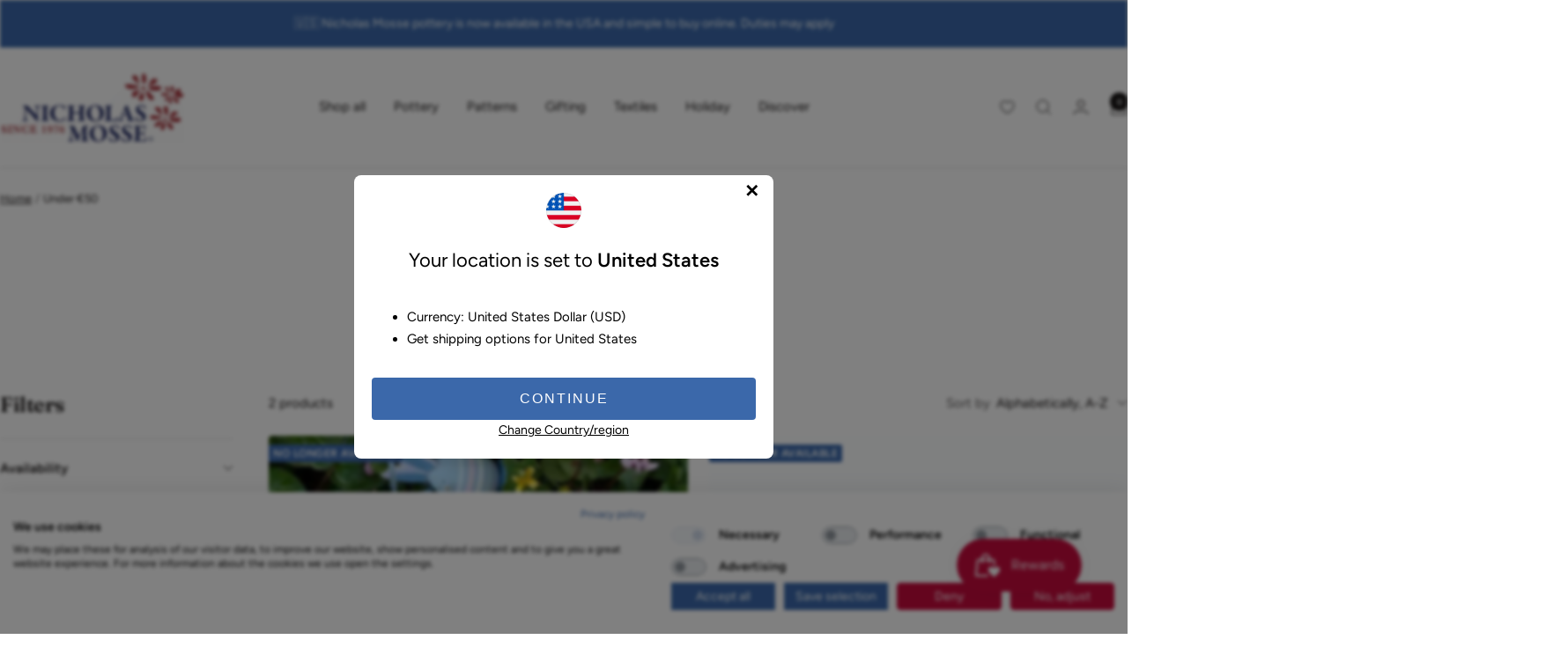

--- FILE ---
content_type: text/javascript
request_url: https://nicholasmosse.com/cdn/shop/t/187/compiled_assets/scripts.js?v=21399
body_size: -313
content:
(function(){var __sections__={};(function(){for(var i=0,s=document.getElementById("sections-script").getAttribute("data-sections").split(",");i<s.length;i++)__sections__[s[i]]=!0})(),function(){if(__sections__["main-collection"])try{document.addEventListener("DOMContentLoaded",function(){let video=document.querySelector(".video-container video"),playButton=document.getElementById("playButton"),videoIsPlaying=document.querySelector(".video-is-playing");playButton.addEventListener("click",function(){video.paused?(video.play(),video.parentElement.classList.add("video-is-playing"),playButton.style.display="none"):(video.pause(),video.parentElement.classList.remove("video-is-playing"),playButton.style.display="block")}),video&&video.addEventListener("click",()=>{video.pause(),playButton.style.display="block",videoIsPlaying.classList.remove("video-is-playing")}),video.addEventListener("click",function(){video.pause(),video.parentElement.classList.remove("video-is-playing")}),video.addEventListener("ended",function(){video.parentElement.classList.remove("video-is-playing")},!1)})}catch(e){console.error(e)}}()})();
//# sourceMappingURL=/cdn/shop/t/187/compiled_assets/scripts.js.map?v=21399
